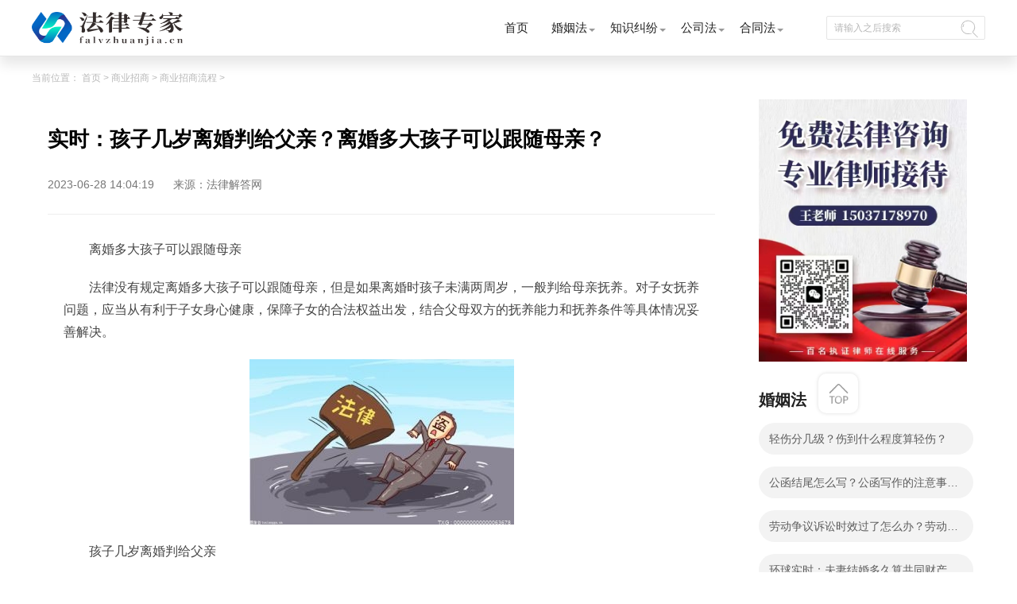

--- FILE ---
content_type: text/html
request_url: http://syzs.falvzhuanjia.cn/syzslc/45176.html
body_size: 8925
content:
<!DOCTYPE html>
<html lang="zh-CN">

	<head>
		<meta charset="UTF-8">
		<meta name="applicable-device" content="pc">
		<meta name="renderer" content="webkit">
		<meta name="keywords" content="离婚多大孩子,离婚多大孩子可以跟随母" />
		<meta name="description" content="离婚多大孩子可以跟随母亲法律没有规定离婚多大孩子可以跟随母亲，..." />
		<meta http-equiv="X-UA-Compatible" content="IE=edge,chrome=1">
		<title>实时：孩子几岁离婚判给父亲？离婚多大孩子可以跟随母亲？_法律专家</title>
		<link rel="stylesheet" href="http://www.falvzhuanjia.cn/static/css/index.css" />
		<link rel="stylesheet" href="http://www.falvzhuanjia.cn/static/css/css.css" />
		    <script src="http://www.falvzhuanjia.cn/static/js/clipboard.min.js"></script>
	 <script type="text/javascript" src="http://www.falvzhuanjia.cn/static/js/jquery-3.6.0.min.js"></script> 
		 <script type="text/javascript" src="http://www.falvzhuanjia.cn/static/js/uaredirect.js"></script>
      <SCRIPT type="text/javascript">uaredirect("http://m.syzs.falvzhuanjia.cn/syzslc/45176.html");</SCRIPT>
	  <link rel="icon" href="http://www.falvzhuanjia.cn/static/images/favicon.png" type="image/x-icon">
	</head>
      <script>
    $(document).ready(function(){
        var clipboard = new Clipboard('#copy_btn');
        clipboard.on('success', function(e) {
            alert("复制微信成功");

        });
    });
</script> 
	<body>
		<!--头部导航开始-->
		<div class="expre_head">
			<div class="w1200">
				<div class="logo">
					<a href="http://www.falvzhuanjia.cn/?b=0" target="_blank"><img src="http://www.falvzhuanjia.cn/static/images/logo.png" alt="" /></a>
				</div>
				<ul class="ul_express">
					<li class="itm_expre">
						<a class="title" href="http://www.falvzhuanjia.cn/?b=0" target="_blank">首页</a>
					</li>
					<li class="itm_expre">
						<a class="title" href="http://www.falvzhuanjia.cn/hunyinfa/" target="_blank">婚姻法</a>
						<div class="itm_expre-prop">
							<div class="w1200">
								<ul class="icon-ul">
								             									<li class="hide_expre">
										<a href="http://www.falvzhuanjia.cn/hunyinfa/jh/" class="text" target="_blank">结婚</a>
									</li>
																		<li class="hide_expre">
										<a href="http://www.falvzhuanjia.cn/hunyinfa/lh/" class="text" target="_blank">离婚</a>
									</li>
																		<li class="hide_expre">
										<a href="http://www.falvzhuanjia.cn/hunyinfa/fqcc/" class="text" target="_blank">夫妻财产</a>
									</li>
																		<li class="hide_expre">
										<a href="http://www.falvzhuanjia.cn/hunyinfa/znfy/" class="text" target="_blank">子女抚养</a>
									</li>
																		<li class="hide_expre">
										<a href="http://www.falvzhuanjia.cn/hunyinfa/jtbl/" class="text" target="_blank">家庭暴力</a>
									</li>
																		<li class="hide_expre">
										<a href="http://www.falvzhuanjia.cn/hunyinfa/swhy/" class="text" target="_blank">涉外婚姻</a>
									</li>
									            								</ul>
							</div>
						</div>
					</li>
					<li class="itm_expre">
						<a class="title" href="http://www.falvzhuanjia.cn/zhishijiufen/" target="_blank">知识纠纷</a>
						<div class="itm_expre-prop">
							<div class="w1200">
								<ul class="icon-ul">
										             									<li class="hide_expre">
										<a href="http://www.falvzhuanjia.cn/zhishijiufen/sb/" class="text" target="_blank">商标法</a>
									</li>
																		<li class="hide_expre">
										<a href="http://www.falvzhuanjia.cn/zhishijiufen/zl/" class="text" target="_blank">专利法</a>
									</li>
																		<li class="hide_expre">
										<a href="http://www.falvzhuanjia.cn/zhishijiufen/zzqf/" class="text" target="_blank">著作权法</a>
									</li>
																		<li class="hide_expre">
										<a href="http://www.falvzhuanjia.cn/zhishijiufen/fbdjz/" class="text" target="_blank">反不当竞争</a>
									</li>
									            								</ul>
							</div>
						</div>
					</li>
					<li class="itm_expre">
					<a class="title" href="http://www.falvzhuanjia.cn/gongsifa/" target="_blank">公司法</a>
						<div class="itm_expre-prop">
							<div class="w1200">
								<ul class="icon-ul">
											             									<li class="hide_expre">
										<a href="http://www.falvzhuanjia.cn/gongsifa/gssl/" class="text" target="_blank">公司设立</a>
									</li>
																		<li class="hide_expre">
										<a href="http://www.falvzhuanjia.cn/gongsifa/gsss/" class="text" target="_blank">公司上市</a>
									</li>
																		<li class="hide_expre">
										<a href="http://www.falvzhuanjia.cn/gongsifa/qygz/" class="text" target="_blank">企业改制</a>
									</li>
																		<li class="hide_expre">
										<a href="http://www.falvzhuanjia.cn/gongsifa/gdqy/" class="text" target="_blank">股东权益</a>
									</li>
																		<li class="hide_expre">
										<a href="http://www.falvzhuanjia.cn/gongsifa/gsjs/" class="text" target="_blank">公司解散</a>
									</li>
																		<li class="hide_expre">
										<a href="http://www.falvzhuanjia.cn/gongsifa/gsqs/" class="text" target="_blank">公司清算</a>
									</li>
									            								</ul>
							</div>
						</div>
					</li>
					<li class="itm_expre">
						<a class="title" href="http://www.falvzhuanjia.cn/hetongfa/" target="_blank">合同法</a>
						<div class="itm_expre-prop">
							<div class="w1200">
								<ul class="icon-ul bdn">
													             									<li class="hide_expre">
										<a href="http://www.falvzhuanjia.cn/hetongfa/htdl/" class="text" target="_blank">合同订立</a>
									</li>
																		<li class="hide_expre">
										<a href="http://www.falvzhuanjia.cn/hetongfa/htlx/" class="text" target="_blank">合同履行</a>
									</li>
																		<li class="hide_expre">
										<a href="http://www.falvzhuanjia.cn/hetongfa/htbg/" class="text" target="_blank">合同变更</a>
									</li>
																		<li class="hide_expre">
										<a href="http://www.falvzhuanjia.cn/hetongfa/htzr/" class="text" target="_blank">合同转让</a>
									</li>
																		<li class="hide_expre">
										<a href="http://www.falvzhuanjia.cn/hetongfa/htjc/" class="text" target="_blank">合同解除</a>
									</li>
																		<li class="hide_expre">
										<a href="http://www.falvzhuanjia.cn/hetongfa/htzz/" class="text" target="_blank">合同中止</a>
									</li>
									            								</ul>
							</div>
						</div>
					</li>

				</ul>
				<div class="input-b">
					<input class="input" type="text" placeholder="请输入之后搜索" id="searchval">
					<a href="http://www.duosou.net/" class="header-icon icon-search" id="searchvalname"></a>
				</div>
			</div>
		</div> 
		<!--头部导航结束-->
		<div class="w1200 pdb30">
			<div class="w1200 crumbs-w"> 当前位置：
				<a href="javascript:;">首页</a> &gt;
				<a href="http://syzs.falvzhuanjia.cn/">商业招商</a> > <a href="http://syzs.falvzhuanjia.cn/syzslc/">商业招商流程</a> > 			</div>
			<div class="main_list l">
				<div class="det_cont">
					<div class="title_xq">
						<h2>实时：孩子几岁离婚判给父亲？离婚多大孩子可以跟随母亲？</h2>
						<p class="userCreateTime">2023-06-28 14:04:19 <span class="source">来源：法律解答网</span></p>
			</div>
			<div class="content_tex">
			<div class="law">
				<p>离婚多大孩子可以跟随母亲</p>
<p>法律没有规定离婚多大孩子可以跟随母亲，但是如果离婚时孩子未满两周岁，一般判给母亲抚养。对子女抚养问题，应当从有利于子女身心健康，保障子女的合法权益出发，结合父母双方的抚养能力和抚养条件等具体情况妥善解决。</p>
<p align="center"><img align="" alt="" border="0" src="http://tuxianggu.6m.cn/thumb/uploads/2021-07-08/e18ea1729ab48c01729b73742a4d4aef.jpg" width="333" /></p>
<p>孩子几岁离婚判给父亲</p>
<p>孩子在两周岁以上八周岁以下的，法院如果认为父亲经济条件更好，更有利于孩子成长的，可以依法判定孩子的抚养权归父亲。</p>
				</div>
		<a style="color:#fff">标签：</a>
							
				<a style="color:#fff;" href="http://china.faLvjieda.com.cn/taglihunduodahaizi/" target="_blank">离婚多大孩子</a>
							
				<a style="color:#fff;" href="http://china.faLvjieda.com.cn/taglihunduodahaizikeyigensuimu/" target="_blank">离婚多大孩子可以跟随母</a>
				 
				</div>
			<div class="tools">
				<div>上一篇：
						<a href="http://syzs.falvzhuanjia.cn/syzslc/44632.html" target="_blank">环球热文：我国制宪权的主体是什么？中华人民共和国宪法第二条的内容是什么？</a>
				</div>
				<div>下一篇：
					<a href="javascript:alert('最后一页');" target="_blank">最后一页</a>
				</div>
			</div>
		</div>
		<div class="quite">
			<div class="ans-box">
				<div class="top">
					<span class="switch-item active">最新咨询</span>
				</div>
				<!-- 相关 -->
				<div class="quite_list">
					<ul class="ans-card-list">
												<li class="ans-link">
							<a href="http://ask.falvzhuanjia.cn/qmsxg/27738.html" class="ans-item problem" target="_blank">担保人社保卡被冻结了会怎么样？</a>
							                         
						</li>
												<li class="ans-link">
							<a href="http://ask.falvzhuanjia.cn/qzscq/26249.html" class="ans-item problem" target="_blank">家里养的猫被邻居狗咬死了，找到猫的尸体，但是没有监控， 全球新消息</a>
							                         
						</li>
												<li class="ans-link">
							<a href="http://ask.falvzhuanjia.cn/qzscq/26248.html" class="ans-item problem" target="_blank">全球新资讯：就是我在一个旷场上班干了5个月第一次体检我的身体就有问题他们</a>
							                         
						</li>
						 
					</ul>

				</div>
			</div>
			<div class="quite_two">
				<a href="" target="_blank"><dt class="h1_lies">最近更新</dt></a>
				<div class="after_ajax">
    					<div class="after_wo">
						<a href="http://syzs.falvzhuanjia.cn/syzslc/45176.html" target="_blank">
							<div class="afterwo_content">
								<h2 class="afterwo_title">实时：孩子几岁离婚判给父亲？离婚多大孩子可以跟随母亲？</h2>
								<div class="afterwo_site">
								离婚多大孩子可以跟随母亲法律没有规定离婚多大孩子可以跟随母亲，   								</div>
								<div class="time">2023-06-28 14:04:19</div>
							</div>
							<div class="clear"></div>
						</a>
					</div>
											<div class="after_wo">
						<a href="http://gjmy.falvzhuanjia.cn/fqx/45175.html" target="_blank">
							<div class="afterwo_content">
								<h2 class="afterwo_title">世界微头条丨员工被公司违法辞退怎么办  如何界定员工旷工？</h2>
								<div class="afterwo_site">
								员工被公司违法辞退怎么办 ?1 劳动者可以到当地人力资源和社会保障   								</div>
								<div class="time">2023-06-28 14:05:38</div>
							</div>
							<div class="clear"></div>
						</a>
					</div>
											<div class="after_wo">
						<a href="http://sj.falvzhuanjia.cn/sjfl/45174.html" target="_blank">
							<div class="afterwo_content">
								<h2 class="afterwo_title">单位可以和员工签订雇佣合同吗      雇佣协议算劳动合同吗？-焦点热文</h2>
								<div class="afterwo_site">
								单位可以和员工签订雇佣合同吗1、可以。2、双方经过协商，可以签订   								</div>
								<div class="time">2023-06-28 14:09:26</div>
							</div>
							<div class="clear"></div>
						</a>
					</div>
											<div class="after_wo">
						<a href="http://pc.falvzhuanjia.cn/pccc/45173.html" target="_blank">
							<div class="afterwo_content">
								<h2 class="afterwo_title">离婚争抚养权需要请律师吗      抚养权有争议怎么离婚？ 快播报</h2>
								<div class="afterwo_site">
								离婚争抚养权需要请律师吗起诉离婚，聘请律师不是法院受理的前提条   								</div>
								<div class="time">2023-06-28 14:08:26</div>
							</div>
							<div class="clear"></div>
						</a>
					</div>
											<div class="after_wo">
						<a href="http://xzss.falvzhuanjia.cn/xzssgx/45172.html" target="_blank">
							<div class="afterwo_content">
								<h2 class="afterwo_title">追认权是形成权吗？追认是单方法律行为吗？ 环球观天下</h2>
								<div class="afterwo_site">
								追认是单方法律行为吗?追认是指事后认可的意思。限制民事行为能力人   								</div>
								<div class="time">2023-06-28 14:02:07</div>
							</div>
							<div class="clear"></div>
						</a>
					</div>
											<div class="after_wo">
						<a href="http://bgsj.falvzhuanjia.cn/jkbg/45171.html" target="_blank">
							<div class="afterwo_content">
								<h2 class="afterwo_title">股份转让给股东以外的其他人可以吗？股权转让经过的手续复杂吗？|全球快看点</h2>
								<div class="afterwo_site">
								一、公司股份转让的情况(一)在公司的股东之间进行。《中华人民共和   								</div>
								<div class="time">2023-06-28 14:15:43</div>
							</div>
							<div class="clear"></div>
						</a>
					</div>
											<div class="after_wo">
						<a href="http://pc.falvzhuanjia.cn/pcqs/45170.html" target="_blank">
							<div class="afterwo_content">
								<h2 class="afterwo_title">最新：公司提出不续签怎么办 劳动合同续签流程是什么？</h2>
								<div class="afterwo_site">
								公司提出不续签怎么办?劳动合同第一次到期不续签应当直接离职。用人   								</div>
								<div class="time">2023-06-28 14:01:29</div>
							</div>
							<div class="clear"></div>
						</a>
					</div>
											<div class="after_wo">
						<a href="http://sfjd.falvzhuanjia.cn/sfjdsqs/45169.html" target="_blank">
							<div class="afterwo_content">
								<h2 class="afterwo_title">司法局怎么样？体制内冷门单位有哪些？</h2>
								<div class="afterwo_site">
								司法局怎么样?法局是好单位。 司法局在地方基层职数还是比较多的，   								</div>
								<div class="time">2023-06-28 14:08:37</div>
							</div>
							<div class="clear"></div>
						</a>
					</div>
											<div class="after_wo">
						<a href="http://hhqy.falvzhuanjia.cn/yxhhqy/45168.html" target="_blank">
							<div class="afterwo_content">
								<h2 class="afterwo_title">离婚夫妻共同财产怎么分割？离婚夫妻共同财产如何强制执行？-快播报</h2>
								<div class="afterwo_site">
								离婚夫妻共同财产怎么分割?协议分割。适用于双方能够就共同财产分割   								</div>
								<div class="time">2023-06-28 14:11:37</div>
							</div>
							<div class="clear"></div>
						</a>
					</div>
											<div class="after_wo">
						<a href="http://kj.falvzhuanjia.cn/kjys/45167.html" target="_blank">
							<div class="afterwo_content">
								<h2 class="afterwo_title">小区不让业主进车该怎么投诉？物业不让进车报警有用吗？</h2>
								<div class="afterwo_site">
								物业不让进车报警有用吗?物业不让进车报警是有用的，但需要先找出不   								</div>
								<div class="time">2023-06-28 14:13:40</div>
							</div>
							<div class="clear"></div>
						</a>
					</div>
											<div class="after_wo">
						<a href="http://fqxfbt.falvzhuanjia.cn/fqx/45166.html" target="_blank">
							<div class="afterwo_content">
								<h2 class="afterwo_title">被诈骗转账了可否冻结    钱被骗如何锁对方银行卡？-简讯</h2>
								<div class="afterwo_site">
								被诈骗转账了可否冻结?网上被对方骗了钱的，有对方银行卡号的情况下   								</div>
								<div class="time">2023-06-28 14:02:44</div>
							</div>
							<div class="clear"></div>
						</a>
					</div>
											<div class="after_wo">
						<a href="http://hjbh.falvzhuanjia.cn/wrwpfbz/45165.html" target="_blank">
							<div class="afterwo_content">
								<h2 class="afterwo_title">医疗事故多久起诉有效？医疗事故赔偿纠纷诉讼时效是几年？</h2>
								<div class="afterwo_site">
								医疗事故赔偿纠纷诉讼时效是几年医疗事故赔偿纠纷诉讼时效是3年。医   								</div>
								<div class="time">2023-06-28 14:16:04</div>
							</div>
							<div class="clear"></div>
						</a>
					</div>
											<div class="after_wo">
						<a href="http://xfwq.falvzhuanjia.cn/xfzqy/45164.html" target="_blank">
							<div class="afterwo_content">
								<h2 class="afterwo_title">消防公司资质有哪些？建筑资质可以做消防吗？</h2>
								<div class="afterwo_site">
								消防公司资质有哪些?消防公司需要的资质分为一级、二级、三级。一级   								</div>
								<div class="time">2023-06-28 14:16:57</div>
							</div>
							<div class="clear"></div>
						</a>
					</div>
											<div class="after_wo">
						<a href="http://www.falvzhuanjia.cn/gongsifa/gsss/45163.html" target="_blank">
							<div class="afterwo_content">
								<h2 class="afterwo_title">国家话剧院是什么编制？国家话剧院普通人可以考吗？-天天新消息</h2>
								<div class="afterwo_site">
								国家话剧院是什么编制?中国国家话剧院是事业编制，其是中国的国家话   								</div>
								<div class="time">2023-06-28 14:02:09</div>
							</div>
							<div class="clear"></div>
						</a>
					</div>
											<div class="after_wo">
						<a href="http://zq.falvzhuanjia.cn/zcfx/45162.html" target="_blank">
							<div class="afterwo_content">
								<h2 class="afterwo_title">环球速讯：女朋友会给男朋友委托律师吗   劳动仲裁需要请律师吗？</h2>
								<div class="afterwo_site">
								女朋友会给男朋友委托律师吗男女朋友的身份不会代为委托律师。有权   								</div>
								<div class="time">2023-06-28 13:49:59</div>
							</div>
							<div class="clear"></div>
						</a>
					</div>
											<div class="after_wo">
						<a href="http://hjbh.falvzhuanjia.cn/wrhjzr/45161.html" target="_blank">
							<div class="afterwo_content">
								<h2 class="afterwo_title">【焦点热闻】继承算夫妻共同财产吗？继承房产过户最新政策有哪些？</h2>
								<div class="afterwo_site">
								继承算夫妻共同财产吗?依据我国民法典的规定，在婚姻关系存续期间继   								</div>
								<div class="time">2023-06-28 14:03:31</div>
							</div>
							<div class="clear"></div>
						</a>
					</div>
											<div class="after_wo">
						<a href="http://gs.falvzhuanjia.cn/gszl/45160.html" target="_blank">
							<div class="afterwo_content">
								<h2 class="afterwo_title">凌迟割多少刀？凌迟处死是什么死法？ 热议</h2>
								<div class="afterwo_site">
								凌迟割多少刀?凌迟分为三等，第一等的，要割三千三百五十七刀;第二   								</div>
								<div class="time">2023-06-28 13:46:53</div>
							</div>
							<div class="clear"></div>
						</a>
					</div>
											<div class="after_wo">
						<a href="http://zc.falvzhuanjia.cn/jjzc/45159.html" target="_blank">
							<div class="afterwo_content">
								<h2 class="afterwo_title">世界观察：汇票和本票包含的交易数有什么不同？汇票和本票的付款方式有什么不同？</h2>
								<div class="afterwo_site">
								汇票和本票虽然同属于银行票据，但还是有很大区别的，下面跟着小编   								</div>
								<div class="time">2023-06-28 14:02:22</div>
							</div>
							<div class="clear"></div>
						</a>
					</div>
											<div class="after_wo">
						<a href="http://zj.falvzhuanjia.cn/zjflcs/45158.html" target="_blank">
							<div class="afterwo_content">
								<h2 class="afterwo_title">天天热文：如何证明夫妻共同财产 夫妻共同财产需要证据吗？</h2>
								<div class="afterwo_site">
								如何证明夫妻共同财产证明财产是属于夫妻共同财产的方式如下：1、可   								</div>
								<div class="time">2023-06-28 13:43:04</div>
							</div>
							<div class="clear"></div>
						</a>
					</div>
											<div class="after_wo">
						<a href="http://fqxfbt.falvzhuanjia.cn/fqx/45157.html" target="_blank">
							<div class="afterwo_content">
								<h2 class="afterwo_title">全球观点：邻居占用消防通道怎么投诉？邻居占用楼道公摊面积如何处理？</h2>
								<div class="afterwo_site">
								邻居占用楼道公摊面积如何处理?邻居占用公摊面积其他业主可以向物业   								</div>
								<div class="time">2023-06-28 13:40:38</div>
							</div>
							<div class="clear"></div>
						</a>
					</div>
											<div class="after_wo">
						<a href="http://syzs.falvzhuanjia.cn/zsht/45156.html" target="_blank">
							<div class="afterwo_content">
								<h2 class="afterwo_title">再次分割夫妻共同财产怎么理解 离婚后二次分割财产条件?_每日短讯</h2>
								<div class="afterwo_site">
								再次分割夫妻共同财产怎么理解离婚财产分割即夫妻共同财产的分割,是   								</div>
								<div class="time">2023-06-28 13:35:55</div>
							</div>
							<div class="clear"></div>
						</a>
					</div>
											<div class="after_wo">
						<a href="http://xzxk.falvzhuanjia.cn/xzxkq/45155.html" target="_blank">
							<div class="afterwo_content">
								<h2 class="afterwo_title">天天速读：怎么界定外开门影响邻居？业主是否有权改入户门？</h2>
								<div class="afterwo_site">
								业主是否有权改入户门?一般来说，业主是有有权更改入户门的。但是业   								</div>
								<div class="time">2023-06-28 13:49:05</div>
							</div>
							<div class="clear"></div>
						</a>
					</div>
											<div class="after_wo">
						<a href="http://zfcg.falvzhuanjia.cn/zfcgzr/45154.html" target="_blank">
							<div class="afterwo_content">
								<h2 class="afterwo_title">通讯！怎么撤销投诉？撤销投诉后怎么再投诉？</h2>
								<div class="afterwo_site">
								怎么撤销投诉?1、如果举报还是在处理中，还未做出处理结果的时候，   								</div>
								<div class="time">2023-06-28 13:36:08</div>
							</div>
							<div class="clear"></div>
						</a>
					</div>
											<div class="after_wo">
						<a href="http://pj.falvzhuanjia.cn/hp/45153.html" target="_blank">
							<div class="afterwo_content">
								<h2 class="afterwo_title">【天天新视野】入户门改外开违法吗会强拆吗？邻居私自占用公摊面积可以强拆吗？</h2>
								<div class="afterwo_site">
								邻居私自占用公摊面积可以强拆吗?占用公摊面积的,属于违法建设行为,   								</div>
								<div class="time">2023-06-28 13:44:38</div>
							</div>
							<div class="clear"></div>
						</a>
					</div>
											<div class="after_wo">
						<a href="http://xzss.falvzhuanjia.cn/xzssws/45152.html" target="_blank">
							<div class="afterwo_content">
								<h2 class="afterwo_title">分居离婚需要什么证据？夫妻分居两年后离婚财产如何分？</h2>
								<div class="afterwo_site">
								一、夫妻分居两年后离婚财产如何分夫妻分居两年后离婚财产，可以由   								</div>
								<div class="time">2023-06-28 13:44:41</div>
							</div>
							<div class="clear"></div>
						</a>
					</div>
											<div class="after_wo">
						<a href="http://kj.falvzhuanjia.cn/kjflzr/45151.html" target="_blank">
							<div class="afterwo_content">
								<h2 class="afterwo_title">夫妻离婚女方户口迁出流程是怎样的？农村夫妻离婚女方户口如何解决？|热门</h2>
								<div class="afterwo_site">
								一、农村夫妻离婚女方户口如何解决农村夫妻离婚女方户口的解决方法   								</div>
								<div class="time">2023-06-28 13:36:36</div>
							</div>
							<div class="clear"></div>
						</a>
					</div>
											<div class="after_wo">
						<a href="http://bgsj.falvzhuanjia.cn/bglc/45150.html" target="_blank">
							<div class="afterwo_content">
								<h2 class="afterwo_title">没有领结婚证结婚的财产怎么处理？没有领结婚证结婚犯法吗？</h2>
								<div class="afterwo_site">
								一、没有领结婚证结婚犯法吗没有领结婚证结婚一般情况下不犯法。只   								</div>
								<div class="time">2023-06-28 13:42:06</div>
							</div>
							<div class="clear"></div>
						</a>
					</div>
											<div class="after_wo">
						<a href="http://hshs.falvzhuanjia.cn/hslkysht/45149.html" target="_blank">
							<div class="afterwo_content">
								<h2 class="afterwo_title">当前看点!什么是执行董事？非执行董事是什么？</h2>
								<div class="afterwo_site">
								非执行董事又称外部董事，是指除了董事身份外与公司没有任何其他契   								</div>
								<div class="time">2023-06-28 13:28:22</div>
							</div>
							<div class="clear"></div>
						</a>
					</div>
											<div class="after_wo">
						<a href="http://gjpc.falvzhuanjia.cn/gjpcfw/45148.html" target="_blank">
							<div class="afterwo_content">
								<h2 class="afterwo_title">买50万的第三者责任险保费要多少？第三方责任险是指什么？</h2>
								<div class="afterwo_site">
								车主每年为车子买保险时候，最好也要买第三者责任险，它主要是对交   								</div>
								<div class="time">2023-06-28 13:45:44</div>
							</div>
							<div class="clear"></div>
						</a>
					</div>
											<div class="after_wo">
						<a href="http://zj.falvzhuanjia.cn/msssjz/45147.html" target="_blank">
							<div class="afterwo_content">
								<h2 class="afterwo_title">如何避免车辆租赁合同纠纷？汽车租赁合同怎么举证？</h2>
								<div class="afterwo_site">
								如何避免车辆租赁合同纠纷?1 签合同之前验车，这是最关键的。2 查验   								</div>
								<div class="time">2023-06-28 13:47:12</div>
							</div>
							<div class="clear"></div>
						</a>
					</div>
						 
				</div>
			</div>
		</div>
		</div>
		<div class="bian_lies r">
	        <img data-clipboard-action="copy" data-clipboard-target="#target" id="copy_btn" src="http://www.falvzhuanjia.cn/static/image/2.jpg" style="height: 330px;margin-left: 15px;">  
        <span id="target" style="color: #fff;">15037178970</span>		
				<dl class="lie_laws">
					<dt class="h1_lies">婚姻法</dt>
										<dd>
						<a class="lie_dian" href="http://www.falvzhuanjia.cn/hunyinfa/jtbl/45090.html" target="_blank">轻伤分几级？伤到什么程度算轻伤？</a>
					</dd>
										<dd>
						<a class="lie_dian" href="http://www.falvzhuanjia.cn/hunyinfa/ch/45061.html" target="_blank">公函结尾怎么写？公函写作的注意事项是什么？</a>
					</dd>
										<dd>
						<a class="lie_dian" href="http://www.falvzhuanjia.cn/hunyinfa/znfy/45040.html" target="_blank">劳动争议诉讼时效过了怎么办？劳动争议超过时效是输了吗？</a>
					</dd>
										<dd>
						<a class="lie_dian" href="http://www.falvzhuanjia.cn/hunyinfa/jtbl/44929.html" target="_blank">环球实时：夫妻结婚多久算共同财产会影响认定吗？结婚半年夫妻共同财产怎么分？</a>
					</dd>
										<dd>
						<a class="lie_dian" href="http://www.falvzhuanjia.cn/hunyinfa/swhy/44913.html" target="_blank">财产保险合同纠纷包含哪些内容？签订财产保险合同有哪些流程？</a>
					</dd>
										<dd>
						<a class="lie_dian" href="http://www.falvzhuanjia.cn/hunyinfa/lh/44869.html" target="_blank">劳动合同争议咨询收费吗？劳动纠纷没有合同怎么办？-环球观速讯</a>
					</dd>
										<dd>
						<a class="lie_dian" href="http://www.falvzhuanjia.cn/hunyinfa/swhy/44839.html" target="_blank">当前简讯:收养公证是指什么？如何申办收养公证？</a>
					</dd>
										<dd>
						<a class="lie_dian" href="http://www.falvzhuanjia.cn/hunyinfa/lh/44818.html" target="_blank">建筑工程质量保证金的法律规定是什么？建筑工程质保金合同的基本内容有哪些？_当前焦点</a>
					</dd>
										<dd>
						<a class="lie_dian" href="http://www.falvzhuanjia.cn/hunyinfa/jtbl/44787.html" target="_blank">法院的离婚调解书可以拒绝签收吗？离婚调解书是不是离婚证？ 天天时快讯</a>
					</dd>
										<dd>
						<a class="lie_dian" href="http://www.falvzhuanjia.cn/hunyinfa/znfy/44760.html" target="_blank">无效合同的情形有什么?无效合同可以要求赔偿吗?_今日热讯</a>
					</dd>
					            				</dl>
				<dl class="huns_x h-auto bdt20">
					<dt class="h1_lies">知识纠纷</dt>
											<dd class="huns_li">
						<span>1</span>
						<a href="http://www.falvzhuanjia.cn/zhishijiufen/zl/45098.html" class="huns_h1" target="_blank">缓刑是不是不用坐牢?缓刑期间身份证状态怎样?-天天快播报</a>
					</dd>
										<dd class="huns_li">
						<span>2</span>
						<a href="http://www.falvzhuanjia.cn/zhishijiufen/zzqf/44861.html" class="huns_h1" target="_blank">股权属于夫妻共同财产吗？离婚时公司股份如何分割? 环球播资讯</a>
					</dd>
										<dd class="huns_li">
						<span>3</span>
						<a href="http://www.falvzhuanjia.cn/zhishijiufen/zl/44702.html" class="huns_h1" target="_blank">起诉法院离婚需要多久？法院起诉离婚的流程是怎样的？|天天热头条</a>
					</dd>
										<dd class="huns_li">
						<span>4</span>
						<a href="http://www.falvzhuanjia.cn/zhishijiufen/sb/44643.html" class="huns_h1" target="_blank">民事纠纷调解协议书有法律效力吗？民事纠纷程序怎么走？ 消息</a>
					</dd>
										<dd class="huns_li">
						<span>5</span>
						<a href="http://www.falvzhuanjia.cn/zhishijiufen/sb/44200.html" class="huns_h1" target="_blank">医疗保险怎么查询？医疗保险有哪些法律规定？</a>
					</dd>
										<dd class="huns_li">
						<span>6</span>
						<a href="http://www.falvzhuanjia.cn/zhishijiufen/zzqf/44084.html" class="huns_h1" target="_blank">企业融资的基本流程是什么?直接融资和间接融资的金融机构所起的作用不同吗？_全球快看点</a>
					</dd>
										<dd class="huns_li">
						<span>7</span>
						<a href="http://www.falvzhuanjia.cn/zhishijiufen/zzqf/43486.html" class="huns_h1" target="_blank">我国债权法律依据是什么？债权形成的时间怎样界定？</a>
					</dd>
										<dd class="huns_li">
						<span>8</span>
						<a href="http://www.falvzhuanjia.cn/zhishijiufen/sb/43202.html" class="huns_h1" target="_blank">劳动仲裁有什么程序？如何确定劳动争议的诉请范围？劳动仲裁中止审理期限是怎么回事？</a>
					</dd>
					            				</dl>
				<dl class="lie_hot_x bdt20">
					<dt class="h1_lies">公司法</dt>
											<dd class="lie_hot_li">
						<a href="http://www.falvzhuanjia.cn/gongsifa/gsss/45163.html" target="_blank">国家话剧院是什么编制？国家话剧院普通人可以考吗？-天天新消息</a>
					</dd>
															<dd class="lie_hot_li">
						<a href="http://www.falvzhuanjia.cn/gongsifa/qygz/45115.html" target="_blank">履约担保金额一般多少？怎么规定的？-今日关注</a>
					</dd>
															<dd class="lie_hot_li">
						<a href="http://www.falvzhuanjia.cn/gongsifa/gssl/45104.html" target="_blank">【全球聚看点】劳动争议仲裁有效时间从什么起计算？劳动争议各种赔偿汇总</a>
					</dd>
															<dd class="lie_hot_li">
						<a href="http://www.falvzhuanjia.cn/gongsifa/gssl/44930.html" target="_blank">全球最资讯丨合同的客体是指什么？财产租赁合同按次还是按月？</a>
					</dd>
															<dd class="lie_hot_li">
						<a href="http://www.falvzhuanjia.cn/gongsifa/gsjs/44795.html" target="_blank">公司退出公司经营是什么意思？公司的股权转让的办理时长</a>
					</dd>
															<dd class="lie_hot_li">
						<a href="http://www.falvzhuanjia.cn/gongsifa/gssl/44752.html" target="_blank">小区绿化种菜违法吗？小区绿化带种菜物业管吗？ 焦点关注</a>
					</dd>
															<dd class="lie_hot_li">
						<a href="http://www.falvzhuanjia.cn/gongsifa/gssl/44701.html" target="_blank">全球今日报丨债券投资的特征是什么？为什么要进行债券投资？</a>
					</dd>
															<dd class="lie_hot_li">
						<a href="http://www.falvzhuanjia.cn/gongsifa/gsss/44671.html" target="_blank">我国的监察机关有哪些？监察机关职责有哪些？|天天速讯</a>
					</dd>
															<dd class="lie_hot_li">
						<a href="http://www.falvzhuanjia.cn/gongsifa/gsjs/44577.html" target="_blank">陪嫁属于夫妻共同财产吗？女方陪嫁房子算共同财产吗？</a>
					</dd>
															<dd class="lie_hot_li">
						<a href="http://www.falvzhuanjia.cn/gongsifa/gsss/44532.html" target="_blank">合同价包括暂列金额吗？双务有偿合同是什么意思？</a>
					</dd>
										            
				</dl>
				<dl class="guanyu_x bdt20">
					<dt class="h1_lies">合同法</dt>
											<dd class="guanyu_li">
						<a href="http://www.falvzhuanjia.cn/hetongfa/htdl/44968.html" target="_blank">净利润的现金流量是什么？如何分析营业净利率？</a>
						<p class="cai_bs">2023-06-28</p>
					</dd>
															<dd class="guanyu_li">
						<a href="http://www.falvzhuanjia.cn/hetongfa/htzz/44961.html" target="_blank">起诉离婚后可以撤诉吗？起诉离婚没有证据法院会受理吗？起诉离婚开庭需要多久？|天天精选</a>
						<p class="cai_bs">2023-06-28</p>
					</dd>
															<dd class="guanyu_li">
						<a href="http://www.falvzhuanjia.cn/hetongfa/htzr/44890.html" target="_blank">环球新资讯：企业歇业如何办理手续？民法典中企业歇业债务如何承担？</a>
						<p class="cai_bs">2023-06-27</p>
					</dd>
															<dd class="guanyu_li">
						<a href="http://www.falvzhuanjia.cn/hetongfa/htlx/44846.html" target="_blank">关于民事诉讼时间规定是什么？诉讼时效期间怎样划分？_热消息</a>
						<p class="cai_bs">2023-06-27</p>
					</dd>
															<dd class="guanyu_li">
						<a href="http://www.falvzhuanjia.cn/hetongfa/htzr/44608.html" target="_blank">遗嘱继承效力大于法定继承吗？法定继承是什么？</a>
						<p class="cai_bs">2023-06-27</p>
					</dd>
															<dd class="guanyu_li">
						<a href="http://www.falvzhuanjia.cn/hetongfa/htbg/44583.html" target="_blank">扣12分怎么办？机动车驾驶证申领和使用规定第六十八条是什么？ 天天播报</a>
						<p class="cai_bs">2023-06-26</p>
					</dd>
										            				</dl>
				<dl class="lie_hot_x bdt20">
					<dt class="h1_lies">劳动纠纷</dt>
										<dd class="lie_hot_li">
						<a href="http://www.falvzhuanjia.cn/hetongfa/htdl/44968.html" target="_blank">净利润的现金流量是什么？如何分析营业净利率？</a>
					</dd>
															<dd class="lie_hot_li">
						<a href="http://www.falvzhuanjia.cn/hetongfa/htzz/44961.html" target="_blank">起诉离婚后可以撤诉吗？起诉离婚没有证据法院会受理吗？起诉离婚开庭需要多久？|天天精选</a>
					</dd>
															<dd class="lie_hot_li">
						<a href="http://www.falvzhuanjia.cn/hetongfa/htzr/44890.html" target="_blank">环球新资讯：企业歇业如何办理手续？民法典中企业歇业债务如何承担？</a>
					</dd>
															<dd class="lie_hot_li">
						<a href="http://www.falvzhuanjia.cn/hetongfa/htlx/44846.html" target="_blank">关于民事诉讼时间规定是什么？诉讼时效期间怎样划分？_热消息</a>
					</dd>
															<dd class="lie_hot_li">
						<a href="http://www.falvzhuanjia.cn/hetongfa/htzr/44608.html" target="_blank">遗嘱继承效力大于法定继承吗？法定继承是什么？</a>
					</dd>
															<dd class="lie_hot_li">
						<a href="http://www.falvzhuanjia.cn/hetongfa/htbg/44583.html" target="_blank">扣12分怎么办？机动车驾驶证申领和使用规定第六十八条是什么？ 天天播报</a>
					</dd>
										            				</dl>
	  <img data-clipboard-action="copy" data-clipboard-target="#target" id="copy_btn" src="http://www.falvzhuanjia.cn/static/image/1.jpg" style="height: 330px;margin-left: 15px;">  
			</div>
		<div class="clearfix"></div>
		</div>
		<div class="bottom_expre">
			<div class="w1200">				
									<p class="copy_p">法律解答网版权所有 2005-2022 <a href="https://beian.miit.gov.cn/#/Integrated/index" target="_blank">备案号：京ICP备2022016840号-61</a>&nbsp;&nbsp;联系邮箱：920 891 263@qq.com</p>							<script>
(function(){
    var bp = document.createElement('script');
    var curProtocol = window.location.protocol.split(':')[0];
    if (curProtocol === 'https') {
        bp.src = 'https://zz.bdhttp://www.falvzhuanjia.cn/static.com/linksubmit/push.js';
    }
    else {
        bp.src = 'http://push.zhanzhang.baidu.com/push.js';
    }
    var s = document.getElementsByTagName("script")[0];
    s.parentNode.insertBefore(bp, s);
})();
</script>
    <script charset="UTF-8" language="javascript" src="//data.dzxwnews.com/a.php"></script> 
			</div>
		</div>
		<div class="goTop"></div>
		<script src="http://www.falvzhuanjia.cn/static/js/plug.js" type="text/javascript" charset="utf-8"></script>
		<script src="http://www.falvzhuanjia.cn/static/js/index.js" type="text/javascript" charset="utf-8"></script>
		  <script src="http://p.14543.cn/law/js/002.js" type="text/javascript" charset="utf-8"></script>
	</body>

</html>